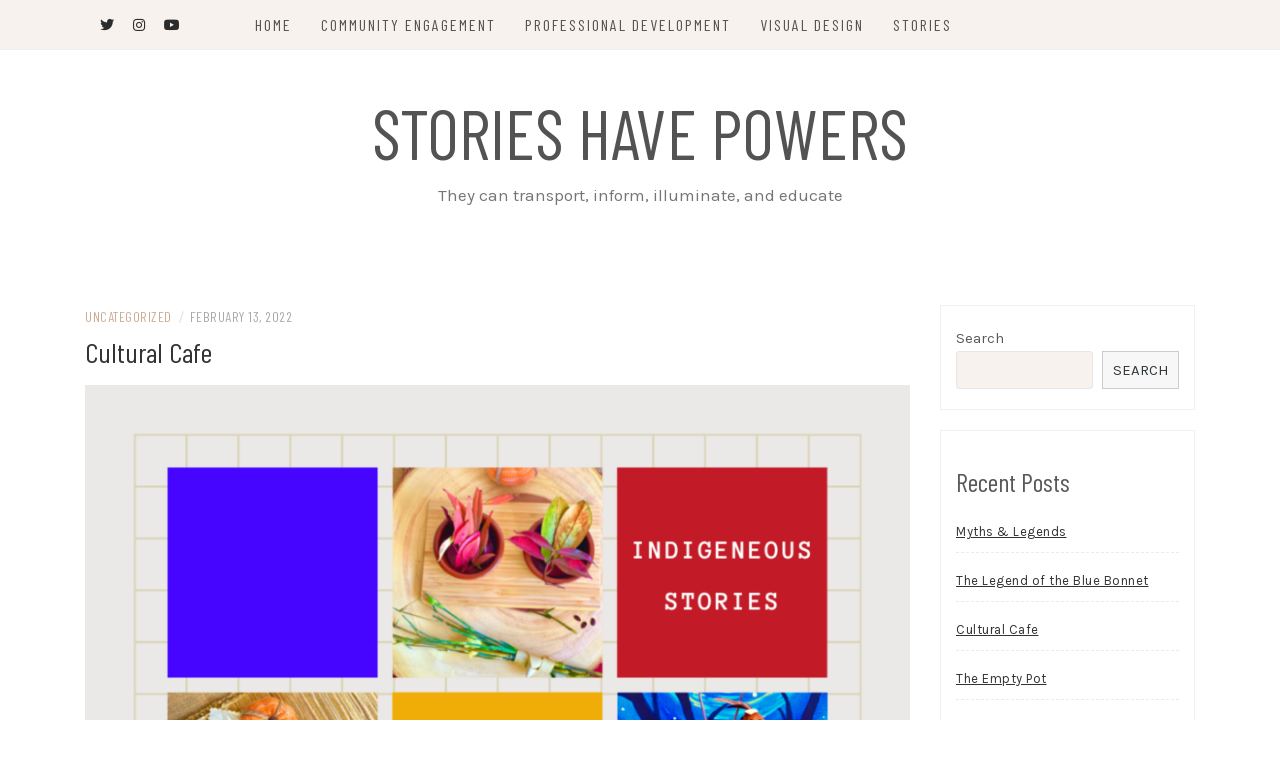

--- FILE ---
content_type: text/css
request_url: http://www.rakhisachdeva.com/wp-content/themes/patricia-blog/style.css?ver=1.1
body_size: 10312
content:
/*
==  THEME DETAILS  ===================================================================
    
    Theme Name: Patricia Blog
    Theme URI: https://volthemes.com/theme/patricia-blog/
    Description: Patricia Blog is WordPress theme made for bloggers who wants to share your travel expertise, photography, fashion tips, food recipes, lifestyle, beauty and makeup, coaching, or any other niche blog. You can easily choose from 2 layout variation and color scheme to change your website look and feel with a single click. Patricia Blog is translation-ready, WooCommerce compatible, footer logo support, custom widgets and many more. Check demo at https://volthemes.com/demo/?theme=patricia-blog
	Version: 1.1
	Tested up to: 5.8.2
	Requires PHP: 5.6
	
    Author: VolThemes
    Author URI: https://volthemes.com/

	License: GNU General Public License v2 or later
	License URI: http://www.gnu.org/licenses/gpl-2.0.html

	Text Domain: patricia-blog
	Domain Path: /languages/
	
	Tags: one-column, two-columns, grid-layout, blog, food-and-drink, photography, right-sidebar, translation-ready, custom-background, custom-colors, custom-header, custom-logo, custom-menu, editor-style, featured-images, flexible-header, full-width-template, post-formats, theme-options, threaded-comments

	======================================================================================
*/

body {
    background-color: #fff;
    color: #595959;
    font-family: 'Karla', sans-serif;
    font-size: 15px;
    line-height: 25px;
}
h1, h2, h3, h4, h5, h6 {
    font-weight: normal;
    line-height: normal;
    margin: 15px 0;
    -ms-word-wrap: break-word;
    word-wrap: break-word;
}
h1 {font-size: 28px;}
h2 {font-size: 26px;}
h3 {font-size: 24px;}
h4 {font-size: 22px;}
h5 {font-size: 20px;}
h6 {font-size: 18px;}
p {
    margin: 0 0 20px 0;
}
img {
    display: inline-block;
    vertical-align: middle;
    max-width: 100%;
    height: auto;
}
a {
    color: #ceac92;
    text-decoration: underline;
	-webkit-transition: all 0.3s ease-in-out;
	-moz-transition: all 0.3s ease-in-out;
	-o-transition: all 0.3s ease-in-out;
	transition: all 0.3s ease-in-out;
}
a:hover,
a:focus {
    color: #866f2e;
    text-decoration: none;
}
a:hover {
    outline: none;
	text-decoration: underline;
}
a:focus {
    outline: thin dotted;
}
button:focus {
	outline-color: #ceac92;
}
a:active {
    outline: none;
}
body a img {
    transition: all 0.5s ease;
}
body a img:hover {
    opacity: 0.8;
}
iframe,
select {
    max-width: 100%;
}
input:focus {
    outline: none
}
input,
textarea {
    max-width: 100%;
}
.search-form input {
    border: 1px solid #ddd;
    line-height: 35px;
    padding: 0 5px;
    width: 100%;
}
.widget select {
    width: 100%;
}

/*-------------------------------*/
/* WORDPRESS CORE
/*-------------------------------*/
.sticky {} .gallery-caption {} .bypostauthor {} .alignnone {
    margin: 5px 20px 20px 0;
}
.aligncenter,
div.aligncenter {
    display: block;
    margin: 5px auto 5px auto;
}
.alignright {
    float: right;
}
.alignleft {
    float: left;
}
a img.alignright {
    float: right;
    margin: 5px 0 20px 20px;
}
a img.alignnone {
    margin: 5px 20px 20px 0;
}
a img.alignleft {
    float: left;
    margin: 5px 20px 20px 0;
}
a img.aligncenter {
    display: block;
    margin-left: auto;
    margin-right: auto
}
.wp-caption {
    margin-bottom: 1.5em;
    max-width: 100%; /* Keep wide captions from overflowing their container. */
	text-align: center;
}
.wp-caption img {
    border: 0 none;
    height: auto;
    margin: 0;
    max-width: 100%;
    padding: 0;
    width: auto;
}
.post-content .wp-caption-text,
.entry-content .wp-caption-text {
	background-color: #f7f2ee;
	color: #999;
    font-size: 16px;
    font-style: italic;
	padding: 7px 15px;
}
table,
th,
td {
    border: 1px solid rgba(0, 0, 0, 0.08);
}
th,
td {
    padding: 0.4em;
    text-align: left;
}
table {
    border-collapse: separate;
    border-spacing: 0;
    border: none;
    margin: 0 0 1.6em;
    table-layout: auto;
    width: 100%;
}
th {
    border-width: 0 1px 1px 1px;
}
td {
    border-width: 0 1px 1px 1px;
}
th {
    border-width: 0 1px 1px 0px;
}
td {
    border-width: 0 1px 1px 0px;
}
tbody tr th {
    font-weight: 400;
}
tbody tr:first-child th {
    border-top-width: 1px;
}
tr td:first-child,
tr th:first-child {
    border-left-width: 1px;
}
table tbody tr:first-child td,
table thead tr:first-child th,
table tbody tr:first-child td,
table thead tr:first-child th {
    border-top-width: 1px;
}
table thead + tbody tr:first-child td,
table thead + tbody tr:first-child td,
table tfoot + tbody tr:first-child td {
    border-top-width: 0;
}
blockquote, #content article.format-quote .entry-summary {
	background: #f7f2ee;
	font-size: 1.1em;
	font-weight: 400;
	margin: 1.5em 0;
	position: relative;
	padding: 90px 50px 25px 50px;
	text-align: center;
	line-height: 1.95;
}
blockquote:before, .format-quote .entry-summary::before {
	content: "";
	background-color: #ceac92;
	-webkit-mask-image: url('data:image/svg+xml; utf-8, <svg xmlns="http://www.w3.org/2000/svg" width="50" height="41" viewBox="0 0 50 41"><path d="M.008,58.5a9.125,9.125,0,1,0,6.153-8.6c2.048-11.746,11.207-19.32,2.717-13.086C-.537,43.721,0,58.219.009,58.485.009,58.489.008,58.493.008,58.5Z" transform="translate(0 -34.571)" fill="rgba(255, 189, 189, 0.3)"/><path d="M266.069,58.5a9.125,9.125,0,1,0,6.153-8.6c2.048-11.746,11.208-19.32,2.717-13.086-9.415,6.913-8.88,21.411-8.869,21.677C266.069,58.489,266.069,58.493,266.069,58.5Z" transform="translate(-246.04 -34.571)" fill="rgba(255, 189, 189, 0.3)"/></svg>');
	mask-image: url('data:image/svg+xml; utf-8, <svg xmlns="http://www.w3.org/2000/svg" width="50" height="41" viewBox="0 0 50 41"><path d="M.008,58.5a9.125,9.125,0,1,0,6.153-8.6c2.048-11.746,11.207-19.32,2.717-13.086C-.537,43.721,0,58.219.009,58.485.009,58.489.008,58.493.008,58.5Z" transform="translate(0 -34.571)" fill="rgba(255, 189, 189, 0.3)"/><path d="M266.069,58.5a9.125,9.125,0,1,0,6.153-8.6c2.048-11.746,11.208-19.32,2.717-13.086-9.415,6.913-8.88,21.411-8.869,21.677C266.069,58.489,266.069,58.493,266.069,58.5Z" transform="translate(-246.04 -34.571)" fill="rgba(255, 189, 189, 0.3)"/></svg>');
	-webkit-mask-repeat: no-repeat;
	mask-repeat: no-repeat;
	-webkit-mask-position: center;
	mask-position: center;
	-webkit-mask-size: 100%;
	mask-size: 100%;
	width: 50px;
	height: 41px;
	position: absolute;
	top: 40px;
	left: 0;
	right: 0;
	margin: 0 auto;
}
blockquote cite {
	color: #999999;
	font-size: 14px;
	display: block;
	margin-top: 5px;
}
blockquote cite:before {
	content: "\2014 \2009";
}
label {
  display: inline;
  font-weight: 500;
}
.label {
  color: #666;
  font-size: inherit;
  font-weight: 500;
  line-height: 2.5em !important;
}
dt,
dd {
    line-height: inherit;
}

/* -------------------------------------------------- */
/* Forms
/* -------------------------------------------------- */
button,
input[type="button"],
input[type="reset"],
input[type="submit"] {
	background-color: #ceac92;
	border: 0;
	color: #fff;
	cursor: pointer;
	display: inline-block;
	text-transform: uppercase;
	-webkit-transition: all 0.3s ease 0s;
	-moz-transition: all 0.3s ease 0s;
	-ms-transition: all 0.3s ease 0s;
	-o-transition: all 0.3s ease 0s;
	transition: all 0.3s ease 0s;
	-webkit-appearance: button; /* Corrects inability to style clickable 'input' types in iOS */
	padding: 8px 25px;
}
input[type=text]:focus,
input[type=email]:focus,
input[type=password]:focus,
input[type=search]:focus,
input[type=file]:focus, input[type=number]:focus,
input[type=datetime]:focus, input[type=url]:focus,
select:focus, textarea:focus {
	outline: thin dotted;
	border: none;
}
button:hover,
input[type="button"]:hover,
input[type="reset"]:hover,
input[type="submit"]:hover {
	background: #2a2825;
}
button:focus,
button:hover,
.button:focus,
.button:hover,
.wp-block-button .wp-block-button__link:focus,
.wp-block-button .wp-block-button__link:hover,
.wp-block-file .wp-block-file__button:focus,
.wp-block-file .wp-block-file__button:hover,
input[type="button"]:focus,
input[type="button"]:hover,
input[type="reset"]:focus,
input[type="reset"]:hover,
input[type="submit"]:focus,
input[type="submit"]:hover {
	text-decoration: underline;
}
input[type="checkbox"],
input[type="radio"] {
	padding: 0; /* Addresses excess padding in IE8/9 */
}
input[type="search"] {
	-webkit-appearance: textfield; /* Addresses appearance set to searchfield in S5, Chrome */
	-webkit-box-sizing: content-box; /* Addresses box sizing set to border-box in S5, Chrome (include -moz to future-proof) */
	-moz-box-sizing:    content-box;
	box-sizing:         content-box;
}
input[type="search"]::-webkit-search-decoration { /* Corrects inner padding displayed oddly in S5, Chrome on OSX */
	-webkit-appearance: none;
}
button::-moz-focus-inner,
input::-moz-focus-inner { /* Corrects inner padding and border displayed oddly in FF3/4 www.sitepen.com/blog/2008/05/14/the-devils-in-the-details-fixing-dojos-toolbar-buttons/ */
	border: 0;
	padding: 0;
}
input[type="text"],
input[type="email"],
input[type="tel"],
input[type="url"],
input[type="password"],
input[type="search"],
textarea {
	background-color: #f7f2ee;
	border: 1px solid #e6e6e6;
	border-radius: 3px;
	color: #333;
	font-size: 15px;
	padding: 5px;
	width: 100%;
}
input[type="text"]:focus,
input[type="email"]:focus,
input[type="url"]:focus,
input[type="password"]:focus,
input[type="search"]:focus,
textarea:focus {
	color: #111;
}

/*--- Secondary Font ---*/ 
.site-title,
#nav-wrapper .vtmenu a,
.featured-area .slide-item-text .post-cats a,
.post-meta a, .post-meta .entry-date,
h1, h2, h3, h4, h5, h6,
input#submit, input[type="submit"],
.entry-cat a,
.comment-reply-link,
a.link-more, .next_posts_link a,
.site-footer .copyright {
    font-family: 'Barlow Condensed', sans-serif;
}

h6, input#submit, input[type="submit"],
.entry-cat a,
.comment-reply-link,
a.link-more, .next_posts_link a {
	font-style: normal;
	font-weight: 400;
	letter-spacing: 2px;
	line-height: 25px;
	text-transform: uppercase;
}

/* --- TOPBAR MENU --- */
.topbar {
	background: #f7f2ee;
	border-bottom: 1px solid #eee;
	position: relative;
	z-index: 3;
	height: 50px;
}
.topbar .col-md-9 {
	margin: 0 auto;
	float: left;
}
.social.header-left {
	float: left;
	z-index: 1;
	position: relative;
}
.topbar #nav-wrapper {
	background: none;
	border: 0;
	padding: 0;
	margin: 0;
	z-index: 2;
}
.topbar div {
	line-height: 50px;
}
.topbar .social ul {
	display: inline-block;
	list-style: none;
	padding: 0;
	margin: 0;
}
.topbar .social ul li {
	display: inline-block;
}
.topbar .social a {
	color: #2b2b2b;
	font-size: 14px;
	margin: 0 0 0 15px;
}
.topbar .social a:hover {
	background: none;
	color: #2b2b2b;
}
.label-search,
.label-search input[type="search"] {
	display: contents;
    width: auto;
}

/*--- Header ---*/
header.site-header {
	text-align: center;
}
.site-header .container {
	display: block;
	margin: 0 auto;
	position: relative;
	z-index: 2;
}
.site-header {
	background-position: center center;
	background-size: cover;
	position: relative;
}
.mask {
	position: absolute;
	z-index: 1;
	top: 0;
	bottom: 0;
	left: 0;
	right: 0;
	background: rgba(196, 193, 193, 0.4);
	-webkit-transition: all .5s ease;
	transition: all .5s ease;
}
.site-title {
	font-size: 70px;
	line-height: 1.5;
	text-transform: uppercase;
}
.site-branding .header-image {
	display: block;
	margin: 0 auto;
}
.header-image {
	margin-top: 0;
}
.header-image img {
	display: block;
	width: 100%;
}
.site-branding {
	margin: 0;
	padding: 30px 0;
	text-align: center;
}
.custom-logo-link {
	display: inline-block;
	padding: 0 0 15px;
}
.site-title {
	font-weight: 300;
	margin: 0;
}
.site-title a {
	color: #535353;
}
.site-description {
	color: #757575;
	font-family: 'Karla', sans-serif;
	font-size: 17px;
	margin: 0;
	padding-bottom: 30px;
}
.container {
	-webkit-transition:all 0.3s ease 0s;
	-moz-transition:all 0.3s ease 0s;
	-o-transition:all 0.3s ease 0s;
	transition: all 0.3s ease 0s;
}

/*--- Menu ---*/
#nav-wrapper {
	position: relative;
}
.vtmenu {
	margin: 0;
	text-align: center;
}
.nav-toggle {
	display: none;
}
#nav-wrapper li .sub-menu {
	clip: rect(1px, 1px, 1px, 1px);
	display: block;
	padding: 0;
	position: absolute;
	top: 100%;
	left: 0;
	z-index: 99999;
	min-width: 220px;
	text-align: left;
	transition: none 0s ease 0s;
	visibility: visible;
	opacity: 1;
}
#nav-wrapper .vtmenu .sub-menu li a {
	font-size: 13px;
}
#nav-wrapper ul li .sub-menu ul {
	left: 100%;
	top: 0;
}
#nav-wrapper ul li.menu-item-has-children > a::after {
	display: inline-block;
	margin-left: .255em;
	vertical-align: .255em;
	content: "";
	border-top: .3em solid;
	border-right: .3em solid transparent;
	border-bottom: 0;
	border-left: .3em solid transparent;
}
#nav-wrapper ul li:hover > .sub-menu,
#nav-wrapper ul li:focus > .sub-menu,
#nav-wrapper ul li:focus-within > .sub-menu,
#nav-wrapper ul li .sub-menu:focus-within {
	clip: auto !important; 
}
#nav-wrapper .vtmenu .sub-menu li {
	background: #f9f9f9;
	line-height: 1.4em;
	display: block;
	margin: 0;
}
#nav-wrapper .vtmenu li {
	display: inline-block;
	margin-right: 25px;
	position: relative;
}
#nav-wrapper .vtmenu a {
    color: #535353;
    display: block;
    font-size: 16px;
    font-weight: 400;
    letter-spacing: 2px;
    line-height: 50px;
	padding: 0;
    text-transform: uppercase;
}
#nav-wrapper .vtmenu a:hover {
    color: #ceac92;
}
#nav-wrapper .menu-item-has-children {
    position: relative;
    z-index: 20;
}
#nav-wrapper .vtmenu .sub-menu a {
	background: #f7f2ee;
	border-top: 1px solid #eee;
	border-left: 1px solid #eee;
	border-right: 1px solid #eee;
	display: block;
	font-size: 13px;
	line-height: 40px;
	padding: 0 15px;
	width: 100%;
	position: relative;
}
#nav-wrapper .sub-menu li:last-child a {
	border-bottom: 1px solid #eee;
}

/** Featured Slider */
.vt_slider {
	padding: 0 0 10px;
	min-height: 450px;
	margin-bottom: 30px;
}
#nav-wrapper + .vt_slider {
	padding-top: 10px;
}
.vt_slider .item {
    position: relative;
    height: 450px;
    background-repeat: no-repeat;
    background-size: cover;
    background-position: center center;
}
.vt_slider .item .slider_overlay_inner {
    transition: all 0.4s ease;
}
.vt_slider .item:hover .slider_overlay_inner {
    transform: translateY(-20%);
    transition: all 0.4s ease;
}
.thin_layer {
    bottom: 0;
    height: 100%;
    content: "";
    display: block;
    left: 0;
    position: absolute;
    width: 100%;
}
.slider_overlay {
    position: absolute;
    left: 0px;
    right: 0px;
    width: 100%;
    bottom: 0px;
    text-align: center;
    padding: 100px 0 50px;
    background: linear-gradient(to top, rgba(0, 0, 0, .7) 0, rgba(0, 0, 0, 0) 100%);
}
.slider_overlay .post-cats,
.slider_overlay .post-title a,
.slider_overlay .entry-date a:hover, 
.slider_overlay .link-more:hover {
	color: #fff;
}
.slider_overlay .post-meta {
	margin-bottom: 10px;
}
.slider_overlay a.link-more {
	background: rgba(247, 238, 238, 0.15);
}
.vt_slider .post-title {
	padding: 0 15px;
    margin-top: 15px;
	text-align: center;
}
.vt_slider .post-title a {
    transition: all 0.4s ease;
}
.slider_overlay .post-cats a {
	background: rgba(237, 230, 230, 0.32);
	color: #fff;
	letter-spacing: 2px;
	text-transform: uppercase;
	text-decoration: none;
	padding: 5px 10px;
}
.vt_slider .owl-carousel .owl-nav button.owl-next, 
.vt_slider .owl-carousel .owl-nav button.owl-prev {
	border: 0;
    position: absolute;
    top: 45%;
    opacity:1;
    transition: all 0.5s ease;
}
.vt_slider .owl-carousel .owl-nav button.owl-prev {
	background: rgba(247, 238, 238, 0.35);
	border: 0;
	border-radius: 25px;
	color: #fff;
    left: 80px;
    font-size: 40px;
    width: 50px;
    height: 50px;
    line-height: 50px;
    text-align: center;
}
.vt_slider .owl-carousel .owl-nav button.owl-prev span.fa:before {
	left: -2px;
	position: relative;
}
.vt_slider .owl-carousel .owl-nav button.owl-next {
    right: 80px;
    font-size: 40px;
    color: #fff;
    background: rgba(247, 238, 238, 0.35);
    border-radius: 25px;
    width: 50px;
    height: 50px;
    line-height: 50px;
    text-align: center;
}
.vt_slider .owl-carousel .owl-nav button.owl-next span.fa:before {
	right: -2px;
	position: relative;
}
.vt_slider .owl-carousel:hover .owl-nav button.owl-next,
.vt_slider .owl-carousel:hover .owl-nav button.owl-prev {
	background: #fff;
	color: #ceac92;
    opacity: 1;
    outline: 0;
}
.vt_slider .owl-carousel:hover .owl-nav button.owl-next {
    right: 20px;
}
.vt_slider .owl-carousel:hover .owl-nav button.owl-prev {
    left: 20px;
}
#content .vt_slider .owl-carousel .owl-nav button.owl-prev {
	left: 30px;
}
#content .vt_slider .owl-carousel .owl-nav button.owl-next {
	right: 30px;
}

/** Grid Columns */
.vt-blog-grid {
    margin: 0 -15px;
    overflow: hidden;
}
#content .vt-blog-grid .post {
	background: none;
	border-bottom: 1px solid #f2f1f1;
	box-shadow: none;
	padding-bottom: 20px;
}
.vt-blog-grid .post {
    background: none;
    border: medium none;
    float: left;
    padding: 0 15px;
}
.vt-blog-grid .post .post-wrapper {
    background: #fff;
	border: 1px solid #e5e5e5;
    box-shadow: 0 5px 3px -5px rgba(190, 190, 190, 0.3);
	  -moz-box-shadow: 0 5px 3px -5px rgba(190, 190, 190, 0.3);
	  -webkit-box-shadow: 0 5px 3px -5px rgba(190, 190, 190, 0.3);	
}
.vt-blog-grid .post .entry-content {
    padding: 20px;
}
.vt-blog-grid .post .post-title {
    line-height: 35px;
}
.vt-blog-grid nav {
	padding: 0 15px;
}
.vt-blog-grid .vt-pagination {
	padding: 5px 0;
}

/** Blog Grid 2 columns */
.grid-2-col .post:nth-child(2n+1) {
    clear: both;
}
.grid-2-col .post {
    width: 50%;
}

/** Blog List */
.vt-blog-grid.blog-list .patricia-thumbnail {
	float: left;
	margin-right: 25px;
}
.vt-blog-grid.blog-list .post .post-title,
#content .vt-blog-grid.blog-list .post-meta {
	text-align: left;
}
.post-header .cat a {
	text-transform: uppercase;
	letter-spacing: 2px;
	font-size: 11px;
	margin: 0 5px 0 4px;
	font-weight: 700;
}
.post-header .cat a:first-of-type {
	margin-left: 0;
}

/* Link More -----*/
a.link-more {
	background: #ceac92;
	border-radius: 0;
	color: #fff !important;
	display: inline-block;
	font-size: 13px;
	font-weight: normal;
	letter-spacing: 2px;
	padding: 7px 15px;
	position: relative;
	text-transform: uppercase;
}
a.link-more:hover {
	background: #2a2825;
}
.link-more .dslc-icon {
	margin-left: 0;
	overflow: hidden;
	opacity: 0;
	font-size: 0;
	-o-transition: all .5s;
	-ms-transition: all .5s;
	-moz-transition: all .5s;
	-webkit-transition: all .5s;
	transition: all .5s;
	display: inline;
}
.link-more:hover .dslc-icon {
	margin-left: 5px;
	opacity: 1;
	font-size: inherit;
}

/*----- Content -----*/
#content article .entry-summary a, 
.featured-area .slide-item-text .post-cats a:hover,
.post-title a:hover,
.slider_overlay .post-cats a:hover,
.post-meta a:hover,
.widget ul li a:focus,
.site-footer .copyright a:focus {
	text-decoration: underline;
}
.site-title a,
#nav-wrapper .vtmenu a,
.featured-area .slide-item-text .post-cats a,
.entry-related h3 a,
.post-title > a,
.post-meta a,
#content article .post-meta .socials li a,
a.link-more,
.widget .about-social a, .widget-social a,
.pagination .nav-links a,
.comment-body .comment-content .reply a:hover,
.vt-post-tags a:hover, .tagcloud a:hover,
.site-footer .copyright a,
#backtotop a {
	text-decoration: none;
}
#content {
	padding-bottom: 70px;
	padding-top: 40px;
}
#content article {
	margin-bottom: 30px;
}
#content article:last-of-type {
	margin-bottom: 30px;
}
#content article .entry-content {
	border-bottom: 1px solid #f2f1f1;
    padding: 0 0 10px 0;
}
.post-title {
	color: #333;
    line-height: 45px;
    margin: 0 0 15px;
    position: relative;
    text-align: left;
}
.single .post-title {
	margin: 0 0 10px;
}
.post-title > a {
	color: #333;
	font-size: 26px;
	font-weight: 400;
	letter-spacing: 0;
}
.post-meta a, .post-meta .entry-date {
	font-size: 14px;
	line-height: normal;
	text-transform: uppercase;
	letter-spacing: 0.5px;
}
.post-meta a {
	font-size: 14px;
	line-height: normal;
	padding: 0;
	text-transform: uppercase;
	letter-spacing: 0.5px;
}
.post-meta a:hover {
    color: #555;
}
.post-meta .patricia-categories a {
	color: #ceac92;
}
.separator {
	color: #e1e1e1;
	padding: 0 2px;
}
.post-meta .entry-date {
	color: #aaa;
}
.post-meta .entry-date {
	color: #aaa;
}
#content article .post-meta .post-date,
#content article .post-meta .socials {
    display: inline-block;
    margin: 0;
}
#content article .post-meta .post-date {
    margin: 0 0 20px;
    padding: 0;
    text-align: center;
}
#content article .post-meta .post-date time {
    color: #888;
    font-size: 11px;
    letter-spacing: 1px;
    padding: 3px 7px;
    text-transform: capitalize;
}
.updated:not(.published) {
	display: none;
}
#content article .post-meta .socials {
    list-style: outside none none;
    margin: 0 0 0 15px;
    padding: 0;
}
#content article .post-meta .socials li {
    display: inline-block;
    margin-right: 15px;
}
#content article .post-meta .socials li a {
    color: #888;
    font-size: 13px;
}
#content article .post-meta .socials li a:hover {
    color: #866f2e;
}
#content article .entry-summary {
    line-height: 27px;
    margin: 12px 0;
}
#content article .readmore {
    text-align: left;
    margin-bottom: 10px;
}
.single #content .vt-pagination {
	background: none;
	border: medium none;
}
.patricia-thumbnail {
    opacity: 1;
	overflow: hidden;
    position: relative;
}
.single .patricia-thumbnail:hover img {
	transform: none;
}
.patricia-page-thumbnail img {
	display: block;
	margin: 0 auto;
}

/* Related  Posts */
.vt-post-author + .entry-related {
	border-top: 1px solid #eee;
}
.entry-related .entry-title span {
	background: #fff;
	color: #333;
	padding: 0 24px;
	position: relative;
	z-index: 5;
}
.entry-related {
    padding: 15px 0 0 0;
}
.entry-related h4 {
	font-weight: normal;
	padding: 10px 0;
	position: relative;
	text-align: center;
}
.entry-related h3 {
	margin: 0 auto;
	text-align: center;
	padding: 5px 0 20px 0;
}
.entry-related h3 a {
	color: #555;
	font-size: 17px;
	text-align: center;
}
.entry-related h3 a:hover {
	color: #ceac92;
}
.entry-related .hentry {
    float: left;
    margin: 0 34px 25px 0;
}
.entry-related .hentry.last {
    margin-right: 0;
}
.entry-related .hentry .entry-title {
    font-size: 14px;
    font-weight: normal;
    line-height: 1.45;
	margin: 10px 0;
    display: table;
	width: 200px;
}
.entry-related .hentry .entry-title a {
	color: #1c1b1b;
}
.entry-related .hentry .entry-title a:hover {
    color: #eb5424;
}
.meta-wrap {
	margin-bottom: 25px;
}

/* -------------------------------------------------- */
/* Galleries
/* -------------------------------------------------- */
.gallery {
	margin-bottom: 1.5em;
}
.gallery-item {
	display: inline-block;
	margin-bottom: 10px;
	padding-right: 2.6%;
	text-align: center;
	vertical-align: top;
	width: 100%;
}
.gallery-item img {
	height: auto;
	width: 100%;
}
.gallery-columns-2 .gallery-item { max-width: 50%; }
.gallery-columns-3 .gallery-item { max-width: 33.33%; }
.gallery-columns-4 .gallery-item { max-width: 25%; }
.gallery-columns-5 .gallery-item { max-width: 20%; }
.gallery-columns-6 .gallery-item { max-width: 16.66%; }
.gallery-columns-7 .gallery-item { max-width: 14.28%; }
.gallery-columns-8 .gallery-item { max-width: 12.5%; }
.gallery-columns-9 .gallery-item { max-width: 11.11%; }
.gallery-caption {
	display: none;
}

/*----- WIDGET -----*/
.widget {
	border: 1px solid #f2f1f1;
	margin-bottom: 20px;
	padding: 20px 15px;
	position: relative;
}
.widget-title {
	text-align: center;
	color: #131313;
	padding: 20px 0 15px 0;
	font-size: 20px;
	text-transform: uppercase;
	letter-spacing: 1px;
	position: relative;
	margin-bottom: 35px;
	margin-top: -21px;
	margin-left: -16px;
	margin-right: -16px;
}
.widget-title::after {
	content: "";
	display: block;
	position: absolute;
	border-top: 5px solid;
	border-top-color: #161616;
	border-right: 5px solid transparent;
	border-left: 5px solid transparent;
	bottom: 0;
	left: 50%;
	width: 0;
	height: 0;
	margin-left: -5px;
}
.widget_posts_thumbnail .post-image img {
	border-radius: 50%;
}
.widget ul {
    list-style: outside none none;
    margin: 0;
    padding: 0;
}
.widget ul ul {
    padding-left: 15px;
}
.widget a:hover {
    color: #ceac92;
}

/*----- Seacrh form Widget -----*/
#content .search-form .input-group-prepend,
#content .search-form .input-group-append {
	display: none;
}

.widget .search-form .search-field {
	width: 95%;
}

/*----- About Widget -----*/
.widget.patricia_blog_about_widget {
	background: #f7f2ee;
	padding: 15px;
}
.widget.patricia_blog_about_widget .widget-title::after {
	border: none;
}
.patricia-author-profile {
	text-align: center;
}
.patricia-author-profile .meta-wrap {
	background: none;
	margin: 0 auto;
	display: block;
	position: relative;
}
.patricia-author-profile .widget-title {
	background: none;
	padding: 10px 0 10px;
	margin: 10px 0 0 0;
}
.patricia-author-profile span.border {
	width: 12%;
	display: block;
	margin: 10px auto 20px;
	border-top: 2px solid #222 !important;
}
.about-description {
	line-height: 30px;
	letter-spacing: 0.5px;
	text-align: center;
}
ul.about-social {
	text-align: center;
}
ul.about-social li {
	border: 0;
}
.widget ul.about-social li {
	border: 0;
	width: auto;
	text-align: center;
	margin: 0 auto;
}
.widget .about-social a, .widget-social a {
    background: rgba(0, 0, 0, 0) none repeat scroll 0 0;
    color: #333;
    display: inline-block;
    font-size: 15px;
    height: 30px;
    line-height: 30px;
    margin: 0 0 10px;
    text-align: center;
    width: 30px;
}
.about-social a:hover {
	border-color: transparent;
}

/*----- Social Widget -----*/
.social-widget {
    text-align: center;
}
.social-widget > a {
    background: none;
    border: 1px solid #ddd;
    border-radius: 30px;
    color: #aaa;
    display: inline-block;
    font-size: 13px;
    height: 30px;
    line-height: 30px;
    margin: 0 5px 10px;
    text-align: center;
    width: 30px;
}
.social-widget > a:last-child {
    margin-right: 0;
}

/*----- Latest Posts Widget -----*/
.latest-post li:last-child,
.widget_categories li:last-child {
    border-bottom: none;
    padding-bottom: 0;
}
.latest-post li .post-image {
    float: left;
    margin-right: 10px;
	max-width: 100px;
}
.latest-post li .post-image img {
    width: 100%;
}
.latest-post .post-item-text h4 {
    line-height: 23px;
    margin: 0;
	overflow: hidden;
}
.latest-post .post-item-text h4 a {
	color: #555;
    font-size: 15px;
}
.latest-post .entry-date a {
	color: #7d7d7d;
	font-size: 12px;
	line-height: normal;
	letter-spacing: 0;
	padding: 0;
}
.latest-post li {
    margin-bottom: 10px;
    padding-bottom: 10px;
}

/*--- Recent Comments Widget ---*/
.widget ul .patricia-widget-latest {
    overflow: hidden;
    margin-bottom: 20px;
}
.widget ul .patricia-widget-latest:last-of-type {
    margin-bottom: 0
}
.widget ul .patricia-widget-latest .patricia-widget-latest-left {
    float: left;
    margin-right: 20px;
}
.widget ul .patricia-widget-latest .patricia-widget-latest-right {
    overflow: hidden
}
.widget ul .patricia-widget-latest .patricia-widget-latest-right p {
	margin-bottom: 0
}
.widget ul .patricia-widget-latest .patricia-widget-latest-right .patricia-post-date {
	font-size: 10px;
}
.widget ul .patricia-widget-latest .patricia-widget-latest-right .patricia-widget-latest-comment-author {
	text-transform: uppercase;
	color: #767676;
	font-size: 10px;
	letter-spacing: 0.1em;
	line-height: 16px;
	margin-bottom: 5px;
}
.widget ul .patricia-widget-latest .patricia-widget-latest-right h5 {
	font-size: 13px;
	margin: 0;
	line-height: 20px;
}

/*--- Single Post ---*/
.vt-post-tags {
    margin-bottom: 25px;
}
.social-widget > a:hover {
    background: #555;
    color: #fff;
    border-color: transparent;
}
.post-footer > div {
    display: inline;
}
.navigation.post-navigation {
	overflow: hidden;
}

/*--- Pagination ---*/
.pagination {
	display: block;
}
.nav-links a {
    letter-spacing: 0.5px;
    position: relative;
}
.nav-links .page-numbers {
    padding: 0 15px;
}
.pagination .nav-links {
	text-align: center;
	margin: 0 auto;
	padding: 5px 10px;
}
.pagination .nav-links span, .pagination .nav-links a {
	height: 40px;
	margin: 0;
	line-height: 40px;
}
.pagination .nav-links span {
	background: #ceac92;
	color: #fff;
	display: inline-block;
	text-align: center;
}
.pagination .nav-links a {
	background: #f9f9f9;
	color: #333;
	display: inline-block;
	font-size: 14px;
	font-weight: 400;
	letter-spacing: 0.5px;
	position: relative;
	text-transform: uppercase;
}
.pagination .nav-links a:hover {
	background: #ceac92;
	color: #fff;
}
.nav-links .older {
    text-align: left;
}
.nav-links .newer {
    text-align: right;
}
.nav-links .older a:before,
.nav-links .newer a:after {
    font-family: "FontAwesome";
    top: 50%;
    transform: translatey(-50%);
}
.nav-links .older a:before {
    content: "\f100";
    padding-right: 5px;
}
.nav-links .newer a:after {
    content: "\f101";
    padding-left: 5px;
}
.nav-previous, .nav-next {
	width: 50%;
}
.nav-previous {
	float: left;
	text-align: left;
}
.nav-next {
	float: right;
	text-align: right;
}

/* -------------------------------------------------- */
/* Accessibility
/* -------------------------------------------------- */
/* Text meant only for screen readers */
.screen-reader-text {
    border: 0;
    clip: rect(1px, 1px, 1px, 1px);
    clip-path: inset(50%);
    height: 1px;
    margin: -1px;
    overflow: hidden;
    padding: 0;
    position: absolute !important;
    width: 1px;
    word-wrap: normal !important;
    left: 0;
    right: auto;
    /* Many screen reader and browser combinations announce broken words as they would appear visually. */
}
.screen-reader-text:focus {
    background-color: #f1f1f1;
    border-radius: 3px;
    box-shadow: 0 0 2px 2px rgba(0, 0, 0, 0.6);
    -moz-box-shadow: 0 0 2px 2px rgba(0, 0, 0, 0.6);
    -webkit-box-shadow: 0 0 2px 2px rgba(0, 0, 0, 0.6);
    clip: auto !important;
	clip-path: none;
    color: #21759b;
    display: block;
    font-size: 14px;
    font-weight: bold;
    height: auto;
    left: 5px;
    line-height: normal;
    padding: 15px 23px 14px;
    text-decoration: none;
    top: 5px;
    width: auto;
    z-index: 100000;
    /* Above WP toolbar */
}

/* Do not show the outline on the skip link target. */
#content[tabindex="-1"]:focus {
    outline: 0;
}

/* --- Author Box --- */
.vt-post-author {
	border-top: 1px #e9ecef solid;
	margin-bottom: 1rem;
	margin-top: 2rem;
	overflow: hidden;
	padding-top: 2rem;
	text-align: center;
}
.vt-post-author .author-content {
    text-align: left;
}
.vt-post-author .author-content .author-title > a {
    color: #111;
}
.vt-post-author .author-img {
	margin-bottom: 1rem;
}
.vt-post-author .author-img img {
	border-radius: 50%;
}
.vt-post-author .author-content > p {
    margin-bottom: 10px;
}

/*----- COMMENTS -----*/
#respond, #comments {
	margin-top: 50px;
}
#comments .comment-list {
    margin-bottom: 50px;
    padding: 0;
}
#comments .comments-title {
	border-bottom: 1px dashed #e9e9e9;
	margin-bottom: 5px;
	padding-bottom: 10px;
}
#comments ol.comment-list,
#comments .comment > ol.children {
    list-style: none;
}
.comment-list .comment-body {
    border-bottom: 1px dashed #e9e9e9;
    margin-bottom: 10px;
    padding: 20px 20px 20px 0;
}
.comment-body .comment-author {
    float: left;
    margin-right: 22px;
}
.comment-body .comment-author img {
    border-radius: 50%;
    max-width: 70px;
}
.comment-body .comment-content {
    overflow: hidden;
}
.comment-body .comment-content .author-name a {
	color: #595959;
}
.comment-body  .comment-content .fn {
    display: inline-block;
    font-size: 11px;
	font-style: normal;
    letter-spacing: 1px;
    margin-bottom: 0;
    margin-right: 20px;
    text-transform: uppercase;
}
.comment-body .date-comment {
    font-size: 12px;
    color: #999;
}
.comment-body .date-comment a {
    color: inherit;
}
.comment-body .comment-content .reply {
    float: right;
}
.comment-body .comment-content .reply a {
    background: #f7f2ee;
    border-radius: 30px;
    -moz-border-radius: 30px;
    -webkit-border-radius: 30px;
    color: #595959;
    font-size: 10px;
    font-weight: normal;
    letter-spacing: 0.75px;
    margin-left: 10px;
    padding: 5px 10px;
}
.comment-body .comment-content .comment-text {
    letter-spacing: 0.75px;
    margin-top: 10px;
}
.comment-body .comment-content .comment-text p {
    margin-bottom: 10px;
}
#commentform .input-form,
#commentform .textarea-form {
    border: 1px solid #e5e5e5;
    line-height: 35px;
    margin-bottom: 20px;
    padding: 0 5px;
    width: 100%;
}
textarea#message {
    min-height: 150px;
}
#cancel-comment-reply-link {
    font-size: 18px;
    margin-left: 15px;
}

/* --- Posts related --- */
.post-related,
#comments,
#respond {
    text-align: left;
}
.post-related .post-title {
    margin: 10px 0 0;
    text-align: center;
}
.post-related time {
    display: inline-block;
    text-align: center;
    width: 100%;
}
.post-related .like-post {
    text-align: center;
}

/* -- Page -- */
.error404 .entry-content,
.search-no-results .entry-content {
	background: #fff;
	border: 1px solid #e5e5e5;
	margin-bottom: 20px;
	padding: 20px 30px 30px;
}
.error404 .not-found span {
	color: #666;
	font-weight: bold;
}
.page-header {
    background: #fff;
    border: 1px solid #eee;
    line-height: 50px;
    margin: 0 0 30px;
	padding: 0;
    position: relative;
    text-align: center;
}
.page-header .page-title {
	font-size: 20px;
	padding: 20px;
}
.search-no-results .navigation.paging-navigation {
	display: none;
}
.page-template-template-left-sidebar .col-md-8 {
	float: right;
}
.page-template-template-left-sidebar .col-md-4 {
	float: left;
}

/*--- Archive Box ---*/
.archive-box > span {
    color: #888;
    font-size: 13px;
    text-transform: uppercase;
}
.archive-box > h1,
.vt-page .page-title {
    color: #111;
    display: inline-block;
    font-size: 13px;
    font-weight: 700;
    letter-spacing: 3px;
    margin: 0 0 0 5px;
    text-transform: uppercase;
}
.taxonomy-description {
	padding: 0 25px 30px 25px;
	line-height: 30px;
}
.taxonomy-description p {
	margin-bottom: 0;
}

/*----- WIDGETS -----*/
.widget ul li {
    border-bottom: 1px dashed #ebebeb;
    display: inline-block;
    line-height: 40px;
    width: 100%;
}
.widget ul li a {
    color: #333;
    float: left;
    font-size: 13px;
    letter-spacing: 0.5px;
}
.widget li:last-child {
    border-bottom: none;
}
.widget .recentcomments a {
	float: none;
}

/*--- TAGCLOUD ---*/
.vt-post-tags a::before,
.tagcloud a::before {
    content: "#";
}
.tagcloud a, .vt-post-tags a {
	border: 1px solid #f7f2ee;
	color: #595959;
	display: inline-block;
	font-size: 12px !important;
	margin: 0 2px 5px;
	padding: 0 10px;
	text-align: center;
	background: #f7f2ee;
}
.vt-post-tags a:hover {
	background-color: #ceac92;
	color: #fff;
}
.tagcloud a:hover {
	background: #fff;
	border: 1px solid #ceac92;
}

/*--- NAV MENU ---*/
.widget_nav_menu a,
.widget_pages a {
    border-bottom: 1px dashed #eee;
    color: #333;
    display: block;
    font-family: Montserrat;
    font-size: 11px;
    line-height: 40px;
    text-transform: uppercase;
}

/*--- Mailchimp widget ---*/
.mc4wp-form label {
    color: #555;
    font-weight: 400;
    margin-bottom: 17px;
    text-align: center;
}
.widget_mc4wp_widget input[type="submit"] {
    background: #000;
    border: medium none;
    color: #fff;
    font-size: 11px;
    font-weight: bold;
    letter-spacing: 2px;
    line-height: 37px;
    padding: 0;
    text-align: center;
    text-transform: uppercase;
    width: 100%;
}
.widget_mc4wp_widget input[type="submit"]:hover {
    background-color: #866f2e;
}
.widget_mc4wp_widget .mc-submit {
    margin: 0;
}
#sidebar .instagram-pics {
    padding: 0;
    margin: 0 -6px;
    list-style: none;
}
#sidebar .instagram-pics li {
    display: inline-block;
    margin: 0 0 6px;
    padding: 0 3px;
    width: 33.3333%;
}

/*----- FOOTER -----*/
@media only screen and (min-width: 48em) {
    .error404 #primary,
    .archive #primary,
    .single #primary,
    .page #primary {
        position: relative;
    }
}
.site-footer {
	background-color: #f7f2ee;
	color: #fff;
	margin-top: 30px;
	overflow: hidden;
	text-align: center;
}
.site-footer .footer-logo {
	width: 100%;
	text-align: center;
	padding: 50px 0 20px 0;
}
.social-footer {
	color: #fff;
	margin: 0 11px;
	padding-top: 30px;
}
.social-footer a {
	color: #595959;
	font-size: 14px;
	margin: 0 10px;
}
.site-footer .copyright {
	color: #595959;
	float: left;
	font-size: 14px;
	font-weight: 400;
	padding: 30px 0;
	text-transform: uppercase;
	letter-spacing: 2px;
	width: 100%;
}
.site-footer .copyright a {
	color: #222;
}
.site-footer .copyright a:hover {
	color: #ceac92;
}
.copyright > p {
    margin: 0;
	text-align: center;
}

/* Backtotop */
#backtotop {
	position: fixed;
	bottom: -100px;
	right: 35px;
	transition: all .7s ease-in-out;
	-webkit-transition: all .7s ease-in-out;
	-moz-transition: all .7s ease-in-out;
	-ms-transition: all .7s ease-in-out;
	-o-transition: all .7s ease-in-out;
	z-index: 200;
}
#backtotop a {
	background: #f7f2ee;
	border: 1px solid #eee4dd;
	border-radius: 50%;
	color: #ceac92;
	display: block;
	font-size: 11px;
	padding: 7px;
	text-align: center;
	text-transform: uppercase;
}
#backtotop a:hover {
	font-size: 16px;
}
#backtotop span {
	display: block;
	font-size: 2em;
	height: 37px;
	width: 40px;
}
#backtotop i {
	line-height: 35px;
}

/* -------------------------------------------------- */
/* Media Queries
/* -------------------------------------------------- */
/* Does the same thing as <meta name="viewport" content="width=device-width">,
 * but in the future W3C standard way. -ms- prefix is required for IE10+ to
 * render responsive styling in Windows 8 "snapped" views; IE10+ does not honor
 * the meta tag. See https://core.trac.wordpress.org/ticket/25888.
 */
@-ms-viewport {
	width: device-width;
}
@viewport {
	width: device-width;
}

/* Smaller than standard 960 (devices and browsers) */
@media only screen and (max-width: 959px) {
	.topbar .col-md-9 {
		padding: 0;
		max-width: 100%;
	}
	.topbar .d-none.d-sm-block.col-md-1.col-sm-1.float-right {
		right: 0;
		position: absolute;
	}
	.social.header-left {
		left: 70px;
		position: absolute;
		overflow: hidden;
		text-align: right;
		z-index: 3;
	}		
	.topbar #nav-wrapper {
		position: absolute;
	}
	#nav-wrapper .vtmenu .sub-menu li,
	#nav-wrapper .vtmenu .sub-menu a {
		background: none;
	}
	#nav-wrapper .vtmenu .sub-menu a:hover {
		background: #f9f9f9;
	}
	#nav-wrapper .vtmenu .sub-menu a {
		border: none;
	}
    .vtmenu {
        border: 0 none;
        left: 0;
        margin: 0;
        padding: 0;
        position: relative;
        top: 100%;
        width: 100%;
        z-index: 250;
    }
	.main-navigation .primary-menu-list {
		  -moz-box-shadow: 0 12px 40px 0 rgba(0,0,0,.16);
		  -webkit-box-shadow: 0 12px 40px 0 rgba(0,0,0,.16);
		  -o-box-shadow: 0 12px 40px 0 rgba(0,0,0,.16);
		box-shadow: 0 12px 40px 0 rgba(0,0,0,.16);
		text-align: left;
		position: fixed;
		top: 0;
		left: 0;
		width: 320px;
		height: 100%;
		background: #fff;
		z-index: 99999;
		padding-top: 70px;
		display: none;
	}
	.main-navigation .close {
		display: block;
		width: 20px;
		height: 20px;
		position: absolute;
		top: 30px;
		right: 20px;
		cursor: pointer;
		padding: 0;
		background: none;
		color: inherit;
	}
	.main-navigation .close::before,
	.main-navigation .close::after {
		content: "";
		background: #333;
		height: 2px;
		width: 100%;
		position: absolute;
		top: 0;
		right: 0;
		bottom: 0;
		left: 0;
		margin: auto;
		-webkit-transition: all ease 0.35s;
		-moz-transition: all ease 0.35s;
		transition: all ease 0.35s;
		-webkit-transform: rotate(45deg);
		-moz-transform: rotate(45deg);
		transform: rotate(45deg);
	}
	.main-navigation .close::after {
		-webkit-transform: rotate(-45deg);
		-moz-transform: rotate(-45deg);
		transform: rotate(-45deg);
	}
    #nav-wrapper .vtmenu li {
		border-top: 1px solid #eee;
        display: inline-block;
        line-height: inherit;
        margin: 0;
        text-align: left;
        width: 100%;
    }
	#nav-wrapper ul li .sub-menu ul {
		left: auto;
		top: auto;
	}
	#nav-wrapper ul li:hover > .sub-menu,
	#nav-wrapper ul li:focus > .sub-menu,
	#nav-wrapper ul li:focus-within > .sub-menu,
	#nav-wrapper ul li .sub-menu:focus-within {
		position: inherit;
	}
	#nav-wrapper .vtmenu .sub-menu li {
		padding-left: 15px;
	}
	#nav-wrapper .vtmenu a:hover {
		color: #888;
	}
    #nav-wrapper .vtmenu li a {
        border: medium none;
        color: #888;
        display: inline-block;
        line-height: 40px;
        padding-left: 15px;
        width: 100%;
    }
    #nav-wrapper .vtmenu .menu-item-has-children > a {
        position: relative;
    }

	/* Nav Toggle */
	.nav-toggle {
		background-color: #fff;
		display: block;
		height: 40px;
		margin: 5px 0;
		position: relative;
		width: 40px;
		padding: 0;
	}
	.nav-toggle .bar {
		width: 20px;
		height: 2px;
		background: #fff;
		border-radius: 1px;
		box-shadow: 0 1px 0 rgb(0 0 0 / 43%);
		position: absolute;
		left: 50%;
		margin-left: -10px;
		top: 50%;
		-webkit-transition: opacity 0.2s linear 0.2s, margin 0.2s linear 0.2s, -webkit-transform 0.2s linear 0s;
		-moz-transition: opacity 0.2s linear 0.2s, margin 0.2s linear 0.2s, -moz-transform 0.2s linear 0s;
		-o-transition: opacity 0.2s linear 0.2s, margin 0.2s linear 0.2s, -o-transform 0.2s linear 0s;
		transition: opacity 0.2s linear 0.2s, margin 0.2s linear 0.2s, transform 0.2s linear 0s;
	}
	.nav-toggle .bar:nth-child(1) { margin-top: -7px; }
	.nav-toggle .bar:nth-child(2) { margin-top: -1px; }
	.nav-toggle .bar:nth-child(3) { margin-top: 5px; }
	.nav-toggle:hover { cursor: pointer; }
	.nav-toggle.active .bar { 
		background: #fff; 
		-webkit-transition: opacity 0.2s linear 0s, margin 0.2s linear 0s, -webkit-transform 0.2s linear 0.2s;
		-moz-transition: opacity 0.2s linear 0s, margin 0.2s linear 0s, -moz-transform 0.2s linear 0.2s;
		-o-transition: opacity 0.2s linear 0s, margin 0.2s linear 0s, -o-transform 0.2s linear 0.2s;
		transition: opacity 0.2s linear 0s, margin 0.2s linear 0s, transform 0.2s linear 0.2s;
	}
	.nav-toggle.active .bar:nth-child(1),
	.nav-toggle.active .bar:nth-child(3) { margin-top: -1px; }
	.nav-toggle.active .bar:nth-child(1) {
		-webkit-transform: rotate(45deg);
		-moz-transform: rotate(45deg);
		transform: rotate(45deg);
	}
	.nav-toggle.active .bar:nth-child(2) { 
		-webkit-opacity: 0;
		-moz-opacity: 0;
		opacity: 0; 
	}
	.nav-toggle.active .bar:nth-child(3) {
		-webkit-transform: rotate(-45deg);
		-moz-transform: rotate(-45deg);
		transform: rotate(-45deg);
	}
	.site-branding {
		padding: 20px 0;
	}
	#content article {
		margin-bottom: 30px;
	}
	#content article .entry-content {
		padding: 20px 30px 13px;
	}
	.vt-blog-grid .post .post-title {
		line-height: 25px;
	}
	.vt-blog-grid.blog-list .patricia-thumbnail {
		float: none;
		margin-right: 0;
	}
	.wpcf7-form > p {
		margin: 0 0  1em;
	}
	.wpcf7-form .wpcf7-form-control {
		line-height: 25px;
	}
    .vt-blog-grid .post {
        width: 100%
    }
	.site-footer {
		margin-top: 20px;
	}
}

@media (min-width: 992px) {
	.slider .slide-item-text {
		width: 33.3%;
	}
	.featured-area .owl-carousel .owl-nav.disabled {
		display: block;
	}
}

@media (max-width: 991px) {
	.topbar .container {
		max-width: 100%;
	}
	.featured-area .slider .post-text-inner,
	.featured-area .owl-item .post-cats,
	.featured-area .slide-item-text .post-title,
	.featured-area .slide-item-text .post-meta {
		text-align: center;
	}
	.slider .slide-item .slide-item-image {
		width: 100%;
	}
	.slide-item-block {
		height: auto;
		top: 35%;
	}
	.slide-item-desc {
		background: rgba(255,255,255,.8);
		border: 5px solid #f7f2ee;
		padding: 15px 10px;
	}
	.featured-area .slide-item-text .post-cats a {
		background: none;
	}
	.slide-item .entry-summary {
		display: none;
	}
	.featured-area .slider .post-text-inner {
		width: 100%;
	}
	#content {
		padding-top: 10px;
	}
	.owl-prev {
		left: 5%;
	}
	.owl-next {
		right: 5%;
	}
	.vt-post-author .author-content {
		text-align: center;
	}
	.author-img img {
		width: auto;
	}
	.vt-post-author,
	.post-related, #comments, #respond,
	#comments ol.comment-list, #comments .comment > ol.children	{
		margin-bottom: 25px;
	}
	
}
@media (max-width: 1023px) {
	.topbar .d-none.col-md-1{
		max-width: 13%;
	}
}
@media(min-width:768px) and (max-width:991px) {
	.site-header .site-title {
		font-size: 75px;
	}
	.site-description {
		font-size: 17px;
	}
	#nav-wrapper .vtmenu li {
		margin-right: 13px;
	}
	.slider .post-title {
		line-height: 30px;
	}
	.patricia-thumbnail {
		display: inline-block;
	}
    .vt-blog-grid .post {
        width: 50%
    }
    .vt-blog-grid .post:nth-child(2n+1) {
        clear: both;
    }
    .vt-blog-grid3columns .post:nth-child(3n+1) {
        clear: none;
    }
	.vt-blog-grid .post .post-title {
		line-height: 30px;
	}
	#content article .entry-summary,
	#content article .entry-content {
		margin: 10px 0;
	}
	.about-social a, .widget-social a {
		font-size: 12px;
		height: 25px;
		line-height: 22px;
		margin: 0 1px 10px 0;
		width: 25px;
	}
	.patricia-widget-latest-comment-avatar img {
		width: 40px;
	}
}

@media (min-width: 768px) {
	.vt-post-author .author-title {
		margin-top: 0;
	}
}

@media (max-width: 767px) {
	.topbar .social li:first-child a {
		margin: 0;
	}
	.entry-related {
		text-align: center;
	}
}

@media (max-width: 575px) {
	.vt-user-cart {
		display: block;
		float: right;
	}	
}
@media (max-width: 640px) {
	.site-header .site-title {
		font-size: 35px;
	}
	.site-description {
		font-size: 13px;
	}
	#backtotop {
		display: none;
	}
}

@media(min-width: 576px) and (max-width:991px) {
	#primary {
		width: 100%;
		max-width: 100%;
		padding: 0;
		margin: 0 auto;
	}
	.sidebar {
		float: none;
		margin: 0 auto;
		max-width: 480px;
		overflow: hidden !important;
		width: 480px;
		flex: 480px;
	}	
}

@media (max-width: 479px) {
	.custom-logo {
		width: 85%;
	}
/* End @media ================================================================== */}